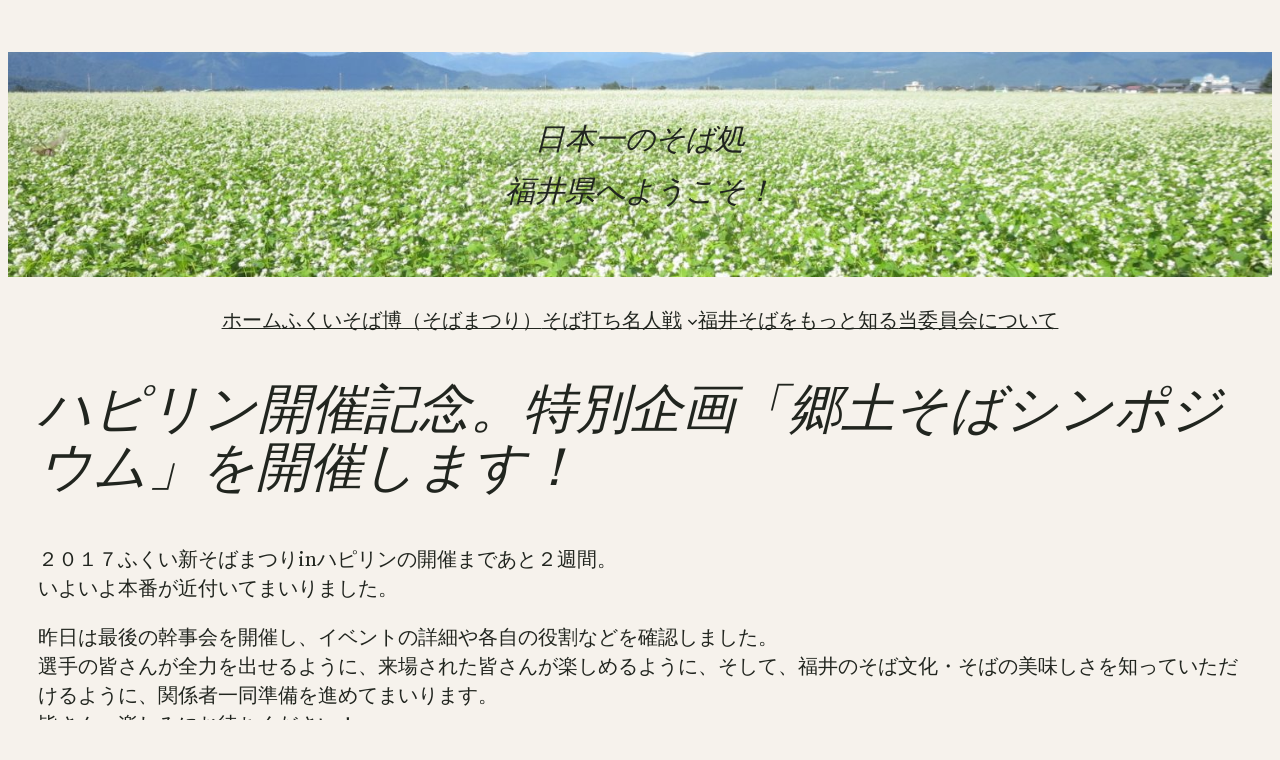

--- FILE ---
content_type: text/html; charset=UTF-8
request_url: https://fukui-sobamatsuri.com/?p=1464
body_size: 80396
content:
<!DOCTYPE html>
<html dir="ltr" lang="ja" prefix="og: https://ogp.me/ns#">
<head>
	<meta charset="UTF-8" />
	<meta name="viewport" content="width=device-width, initial-scale=1" />
	<style>img:is([sizes="auto" i], [sizes^="auto," i]) { contain-intrinsic-size: 3000px 1500px }</style>
	
		<!-- All in One SEO 4.8.7 - aioseo.com -->
		<title>特別企画「郷土そばシンポジウム」を開催します | 日本一のそば処福井県へようこそ！</title>
	<meta name="description" content="今年初めて名人大会が福井駅前・ハピリンで開催されることを記念して、特別企画「郷土そばシンポジウム」を開催します。そばの専門家がときにマジメに、ときに楽しくそばの美味しさについて考えます。是非ご参加ください。" />
	<meta name="robots" content="max-image-preview:large" />
	<meta name="author" content="福井そばルネッサンス"/>
	<link rel="canonical" href="https://fukui-sobamatsuri.com/?p=1464" />
	<meta name="generator" content="All in One SEO (AIOSEO) 4.8.7" />
		<meta property="og:locale" content="ja_JP" />
		<meta property="og:site_name" content="日本一のそば処福井県へようこそ！ | 福井そばルネッサンス推進実行委員会" />
		<meta property="og:type" content="article" />
		<meta property="og:title" content="特別企画「郷土そばシンポジウム」を開催します | 日本一のそば処福井県へようこそ！" />
		<meta property="og:description" content="今年初めて名人大会が福井駅前・ハピリンで開催されることを記念して、特別企画「郷土そばシンポジウム」を開催します。そばの専門家がときにマジメに、ときに楽しくそばの美味しさについて考えます。是非ご参加ください。" />
		<meta property="og:url" content="https://fukui-sobamatsuri.com/?p=1464" />
		<meta property="article:published_time" content="2017-10-20T13:04:04+00:00" />
		<meta property="article:modified_time" content="2017-11-05T12:58:13+00:00" />
		<meta name="twitter:card" content="summary" />
		<meta name="twitter:title" content="特別企画「郷土そばシンポジウム」を開催します | 日本一のそば処福井県へようこそ！" />
		<meta name="twitter:description" content="今年初めて名人大会が福井駅前・ハピリンで開催されることを記念して、特別企画「郷土そばシンポジウム」を開催します。そばの専門家がときにマジメに、ときに楽しくそばの美味しさについて考えます。是非ご参加ください。" />
		<script type="application/ld+json" class="aioseo-schema">
			{"@context":"https:\/\/schema.org","@graph":[{"@type":"Article","@id":"https:\/\/fukui-sobamatsuri.com\/?p=1464#article","name":"\u7279\u5225\u4f01\u753b\u300c\u90f7\u571f\u305d\u3070\u30b7\u30f3\u30dd\u30b8\u30a6\u30e0\u300d\u3092\u958b\u50ac\u3057\u307e\u3059 | \u65e5\u672c\u4e00\u306e\u305d\u3070\u51e6\u798f\u4e95\u770c\u3078\u3088\u3046\u3053\u305d\uff01","headline":"\u30cf\u30d4\u30ea\u30f3\u958b\u50ac\u8a18\u5ff5\u3002\u7279\u5225\u4f01\u753b\u300c\u90f7\u571f\u305d\u3070\u30b7\u30f3\u30dd\u30b8\u30a6\u30e0\u300d\u3092\u958b\u50ac\u3057\u307e\u3059\uff01","author":{"@id":"https:\/\/fukui-sobamatsuri.com\/?author=2#author"},"publisher":{"@id":"https:\/\/fukui-sobamatsuri.com\/#organization"},"image":{"@type":"ImageObject","url":"https:\/\/fukui-sobamatsuri.com\/wp-content\/uploads\/2017\/10\/sympo.jpg","@id":"https:\/\/fukui-sobamatsuri.com\/?p=1464\/#articleImage","width":1090,"height":1540},"datePublished":"2017-10-20T22:04:04+09:00","dateModified":"2017-11-05T21:58:13+09:00","inLanguage":"ja","mainEntityOfPage":{"@id":"https:\/\/fukui-sobamatsuri.com\/?p=1464#webpage"},"isPartOf":{"@id":"https:\/\/fukui-sobamatsuri.com\/?p=1464#webpage"},"articleSection":"\u305d\u3070\u6253\u3061\u540d\u4eba\u6226, \u3075\u304f\u3044\u305d\u3070\u796d\u308a, \u30b7\u30f3\u30dd\u30b8\u30a6\u30e0, \u305d\u3070, \u305d\u3070\u6253\u3061, \u30d6\u30e9\u30f3\u30c9, \u540d\u4eba\u5927\u4f1a, \u5728\u6765\u7a2e, \u798f\u4e95\u305d\u3070, \u798f\u4e95\u305d\u3070\u307e\u3064\u308a, \u798f\u4e95\u770c, \u7d20\u4eba\u305d\u3070\u6253\u3061\u540d\u4eba\u5927\u4f1a, \u8d8a\u524d\u304a\u308d\u3057\u305d\u3070, \u90f7\u571f\u305d\u3070"},{"@type":"BreadcrumbList","@id":"https:\/\/fukui-sobamatsuri.com\/?p=1464#breadcrumblist","itemListElement":[{"@type":"ListItem","@id":"https:\/\/fukui-sobamatsuri.com#listItem","position":1,"name":"Home","item":"https:\/\/fukui-sobamatsuri.com","nextItem":{"@type":"ListItem","@id":"https:\/\/fukui-sobamatsuri.com\/?cat=1#listItem","name":"\u305d\u3070\u6253\u3061\u540d\u4eba\u6226"}},{"@type":"ListItem","@id":"https:\/\/fukui-sobamatsuri.com\/?cat=1#listItem","position":2,"name":"\u305d\u3070\u6253\u3061\u540d\u4eba\u6226","item":"https:\/\/fukui-sobamatsuri.com\/?cat=1","nextItem":{"@type":"ListItem","@id":"https:\/\/fukui-sobamatsuri.com\/?p=1464#listItem","name":"\u30cf\u30d4\u30ea\u30f3\u958b\u50ac\u8a18\u5ff5\u3002\u7279\u5225\u4f01\u753b\u300c\u90f7\u571f\u305d\u3070\u30b7\u30f3\u30dd\u30b8\u30a6\u30e0\u300d\u3092\u958b\u50ac\u3057\u307e\u3059\uff01"},"previousItem":{"@type":"ListItem","@id":"https:\/\/fukui-sobamatsuri.com#listItem","name":"Home"}},{"@type":"ListItem","@id":"https:\/\/fukui-sobamatsuri.com\/?p=1464#listItem","position":3,"name":"\u30cf\u30d4\u30ea\u30f3\u958b\u50ac\u8a18\u5ff5\u3002\u7279\u5225\u4f01\u753b\u300c\u90f7\u571f\u305d\u3070\u30b7\u30f3\u30dd\u30b8\u30a6\u30e0\u300d\u3092\u958b\u50ac\u3057\u307e\u3059\uff01","previousItem":{"@type":"ListItem","@id":"https:\/\/fukui-sobamatsuri.com\/?cat=1#listItem","name":"\u305d\u3070\u6253\u3061\u540d\u4eba\u6226"}}]},{"@type":"Organization","@id":"https:\/\/fukui-sobamatsuri.com\/#organization","name":"\u798f\u4e95\u305d\u3070\u30eb\u30cd\u30c3\u30b5\u30f3\u30b9\u63a8\u9032\u5b9f\u884c\u59d4\u54e1\u4f1a","description":"\u798f\u4e95\u305d\u3070\u30eb\u30cd\u30c3\u30b5\u30f3\u30b9\u63a8\u9032\u5b9f\u884c\u59d4\u54e1\u4f1a","url":"https:\/\/fukui-sobamatsuri.com\/"},{"@type":"Person","@id":"https:\/\/fukui-sobamatsuri.com\/?author=2#author","url":"https:\/\/fukui-sobamatsuri.com\/?author=2","name":"\u798f\u4e95\u305d\u3070\u30eb\u30cd\u30c3\u30b5\u30f3\u30b9"},{"@type":"WebPage","@id":"https:\/\/fukui-sobamatsuri.com\/?p=1464#webpage","url":"https:\/\/fukui-sobamatsuri.com\/?p=1464","name":"\u7279\u5225\u4f01\u753b\u300c\u90f7\u571f\u305d\u3070\u30b7\u30f3\u30dd\u30b8\u30a6\u30e0\u300d\u3092\u958b\u50ac\u3057\u307e\u3059 | \u65e5\u672c\u4e00\u306e\u305d\u3070\u51e6\u798f\u4e95\u770c\u3078\u3088\u3046\u3053\u305d\uff01","description":"\u4eca\u5e74\u521d\u3081\u3066\u540d\u4eba\u5927\u4f1a\u304c\u798f\u4e95\u99c5\u524d\u30fb\u30cf\u30d4\u30ea\u30f3\u3067\u958b\u50ac\u3055\u308c\u308b\u3053\u3068\u3092\u8a18\u5ff5\u3057\u3066\u3001\u7279\u5225\u4f01\u753b\u300c\u90f7\u571f\u305d\u3070\u30b7\u30f3\u30dd\u30b8\u30a6\u30e0\u300d\u3092\u958b\u50ac\u3057\u307e\u3059\u3002\u305d\u3070\u306e\u5c02\u9580\u5bb6\u304c\u3068\u304d\u306b\u30de\u30b8\u30e1\u306b\u3001\u3068\u304d\u306b\u697d\u3057\u304f\u305d\u3070\u306e\u7f8e\u5473\u3057\u3055\u306b\u3064\u3044\u3066\u8003\u3048\u307e\u3059\u3002\u662f\u975e\u3054\u53c2\u52a0\u304f\u3060\u3055\u3044\u3002","inLanguage":"ja","isPartOf":{"@id":"https:\/\/fukui-sobamatsuri.com\/#website"},"breadcrumb":{"@id":"https:\/\/fukui-sobamatsuri.com\/?p=1464#breadcrumblist"},"author":{"@id":"https:\/\/fukui-sobamatsuri.com\/?author=2#author"},"creator":{"@id":"https:\/\/fukui-sobamatsuri.com\/?author=2#author"},"datePublished":"2017-10-20T22:04:04+09:00","dateModified":"2017-11-05T21:58:13+09:00"},{"@type":"WebSite","@id":"https:\/\/fukui-sobamatsuri.com\/#website","url":"https:\/\/fukui-sobamatsuri.com\/","name":"\u798f\u4e95\u305d\u3070\u796d\uff08\u5168\u65e5\u672c\u7d20\u4eba\u305d\u3070\u6253\u3061\u540d\u4eba\u5927\u4f1a\uff09","description":"\u798f\u4e95\u305d\u3070\u30eb\u30cd\u30c3\u30b5\u30f3\u30b9\u63a8\u9032\u5b9f\u884c\u59d4\u54e1\u4f1a","inLanguage":"ja","publisher":{"@id":"https:\/\/fukui-sobamatsuri.com\/#organization"}}]}
		</script>
		<!-- All in One SEO -->


<link rel="alternate" type="application/rss+xml" title="日本一のそば処福井県へようこそ！ &raquo; フィード" href="https://fukui-sobamatsuri.com/?feed=rss2" />
<link rel="alternate" type="application/rss+xml" title="日本一のそば処福井県へようこそ！ &raquo; コメントフィード" href="https://fukui-sobamatsuri.com/?feed=comments-rss2" />
<script>
window._wpemojiSettings = {"baseUrl":"https:\/\/s.w.org\/images\/core\/emoji\/16.0.1\/72x72\/","ext":".png","svgUrl":"https:\/\/s.w.org\/images\/core\/emoji\/16.0.1\/svg\/","svgExt":".svg","source":{"concatemoji":"https:\/\/fukui-sobamatsuri.com\/wp-includes\/js\/wp-emoji-release.min.js?ver=6.8.3"}};
/*! This file is auto-generated */
!function(s,n){var o,i,e;function c(e){try{var t={supportTests:e,timestamp:(new Date).valueOf()};sessionStorage.setItem(o,JSON.stringify(t))}catch(e){}}function p(e,t,n){e.clearRect(0,0,e.canvas.width,e.canvas.height),e.fillText(t,0,0);var t=new Uint32Array(e.getImageData(0,0,e.canvas.width,e.canvas.height).data),a=(e.clearRect(0,0,e.canvas.width,e.canvas.height),e.fillText(n,0,0),new Uint32Array(e.getImageData(0,0,e.canvas.width,e.canvas.height).data));return t.every(function(e,t){return e===a[t]})}function u(e,t){e.clearRect(0,0,e.canvas.width,e.canvas.height),e.fillText(t,0,0);for(var n=e.getImageData(16,16,1,1),a=0;a<n.data.length;a++)if(0!==n.data[a])return!1;return!0}function f(e,t,n,a){switch(t){case"flag":return n(e,"\ud83c\udff3\ufe0f\u200d\u26a7\ufe0f","\ud83c\udff3\ufe0f\u200b\u26a7\ufe0f")?!1:!n(e,"\ud83c\udde8\ud83c\uddf6","\ud83c\udde8\u200b\ud83c\uddf6")&&!n(e,"\ud83c\udff4\udb40\udc67\udb40\udc62\udb40\udc65\udb40\udc6e\udb40\udc67\udb40\udc7f","\ud83c\udff4\u200b\udb40\udc67\u200b\udb40\udc62\u200b\udb40\udc65\u200b\udb40\udc6e\u200b\udb40\udc67\u200b\udb40\udc7f");case"emoji":return!a(e,"\ud83e\udedf")}return!1}function g(e,t,n,a){var r="undefined"!=typeof WorkerGlobalScope&&self instanceof WorkerGlobalScope?new OffscreenCanvas(300,150):s.createElement("canvas"),o=r.getContext("2d",{willReadFrequently:!0}),i=(o.textBaseline="top",o.font="600 32px Arial",{});return e.forEach(function(e){i[e]=t(o,e,n,a)}),i}function t(e){var t=s.createElement("script");t.src=e,t.defer=!0,s.head.appendChild(t)}"undefined"!=typeof Promise&&(o="wpEmojiSettingsSupports",i=["flag","emoji"],n.supports={everything:!0,everythingExceptFlag:!0},e=new Promise(function(e){s.addEventListener("DOMContentLoaded",e,{once:!0})}),new Promise(function(t){var n=function(){try{var e=JSON.parse(sessionStorage.getItem(o));if("object"==typeof e&&"number"==typeof e.timestamp&&(new Date).valueOf()<e.timestamp+604800&&"object"==typeof e.supportTests)return e.supportTests}catch(e){}return null}();if(!n){if("undefined"!=typeof Worker&&"undefined"!=typeof OffscreenCanvas&&"undefined"!=typeof URL&&URL.createObjectURL&&"undefined"!=typeof Blob)try{var e="postMessage("+g.toString()+"("+[JSON.stringify(i),f.toString(),p.toString(),u.toString()].join(",")+"));",a=new Blob([e],{type:"text/javascript"}),r=new Worker(URL.createObjectURL(a),{name:"wpTestEmojiSupports"});return void(r.onmessage=function(e){c(n=e.data),r.terminate(),t(n)})}catch(e){}c(n=g(i,f,p,u))}t(n)}).then(function(e){for(var t in e)n.supports[t]=e[t],n.supports.everything=n.supports.everything&&n.supports[t],"flag"!==t&&(n.supports.everythingExceptFlag=n.supports.everythingExceptFlag&&n.supports[t]);n.supports.everythingExceptFlag=n.supports.everythingExceptFlag&&!n.supports.flag,n.DOMReady=!1,n.readyCallback=function(){n.DOMReady=!0}}).then(function(){return e}).then(function(){var e;n.supports.everything||(n.readyCallback(),(e=n.source||{}).concatemoji?t(e.concatemoji):e.wpemoji&&e.twemoji&&(t(e.twemoji),t(e.wpemoji)))}))}((window,document),window._wpemojiSettings);
</script>
<style id='wp-block-heading-inline-css'>
h1.has-background,h2.has-background,h3.has-background,h4.has-background,h5.has-background,h6.has-background{padding:1.25em 2.375em}h1.has-text-align-left[style*=writing-mode]:where([style*=vertical-lr]),h1.has-text-align-right[style*=writing-mode]:where([style*=vertical-rl]),h2.has-text-align-left[style*=writing-mode]:where([style*=vertical-lr]),h2.has-text-align-right[style*=writing-mode]:where([style*=vertical-rl]),h3.has-text-align-left[style*=writing-mode]:where([style*=vertical-lr]),h3.has-text-align-right[style*=writing-mode]:where([style*=vertical-rl]),h4.has-text-align-left[style*=writing-mode]:where([style*=vertical-lr]),h4.has-text-align-right[style*=writing-mode]:where([style*=vertical-rl]),h5.has-text-align-left[style*=writing-mode]:where([style*=vertical-lr]),h5.has-text-align-right[style*=writing-mode]:where([style*=vertical-rl]),h6.has-text-align-left[style*=writing-mode]:where([style*=vertical-lr]),h6.has-text-align-right[style*=writing-mode]:where([style*=vertical-rl]){rotate:180deg}
</style>
<link rel='stylesheet' id='wp-block-cover-css' href='https://fukui-sobamatsuri.com/wp-includes/blocks/cover/style.min.css?ver=6.8.3' media='all' />
<style id='wp-block-spacer-inline-css'>
.wp-block-spacer{clear:both}
</style>
<style id='wp-block-navigation-link-inline-css'>
.wp-block-navigation .wp-block-navigation-item__label{overflow-wrap:break-word}.wp-block-navigation .wp-block-navigation-item__description{display:none}.link-ui-tools{border-top:1px solid #f0f0f0;padding:8px}.link-ui-block-inserter{padding-top:8px}.link-ui-block-inserter__back{margin-left:8px;text-transform:uppercase}
</style>
<link rel='stylesheet' id='wp-block-navigation-css' href='https://fukui-sobamatsuri.com/wp-includes/blocks/navigation/style.min.css?ver=6.8.3' media='all' />
<style id='wp-block-post-featured-image-inline-css'>
.wp-block-post-featured-image{margin-left:0;margin-right:0}.wp-block-post-featured-image a{display:block;height:100%}.wp-block-post-featured-image :where(img){box-sizing:border-box;height:auto;max-width:100%;vertical-align:bottom;width:100%}.wp-block-post-featured-image.alignfull img,.wp-block-post-featured-image.alignwide img{width:100%}.wp-block-post-featured-image .wp-block-post-featured-image__overlay.has-background-dim{background-color:#000;inset:0;position:absolute}.wp-block-post-featured-image{position:relative}.wp-block-post-featured-image .wp-block-post-featured-image__overlay.has-background-gradient{background-color:initial}.wp-block-post-featured-image .wp-block-post-featured-image__overlay.has-background-dim-0{opacity:0}.wp-block-post-featured-image .wp-block-post-featured-image__overlay.has-background-dim-10{opacity:.1}.wp-block-post-featured-image .wp-block-post-featured-image__overlay.has-background-dim-20{opacity:.2}.wp-block-post-featured-image .wp-block-post-featured-image__overlay.has-background-dim-30{opacity:.3}.wp-block-post-featured-image .wp-block-post-featured-image__overlay.has-background-dim-40{opacity:.4}.wp-block-post-featured-image .wp-block-post-featured-image__overlay.has-background-dim-50{opacity:.5}.wp-block-post-featured-image .wp-block-post-featured-image__overlay.has-background-dim-60{opacity:.6}.wp-block-post-featured-image .wp-block-post-featured-image__overlay.has-background-dim-70{opacity:.7}.wp-block-post-featured-image .wp-block-post-featured-image__overlay.has-background-dim-80{opacity:.8}.wp-block-post-featured-image .wp-block-post-featured-image__overlay.has-background-dim-90{opacity:.9}.wp-block-post-featured-image .wp-block-post-featured-image__overlay.has-background-dim-100{opacity:1}.wp-block-post-featured-image:where(.alignleft,.alignright){width:100%}
</style>
<style id='wp-block-post-title-inline-css'>
.wp-block-post-title{box-sizing:border-box;word-break:break-word}.wp-block-post-title :where(a){display:inline-block;font-family:inherit;font-size:inherit;font-style:inherit;font-weight:inherit;letter-spacing:inherit;line-height:inherit;text-decoration:inherit}
</style>
<style id='wp-block-group-inline-css'>
.wp-block-group{box-sizing:border-box}:where(.wp-block-group.wp-block-group-is-layout-constrained){position:relative}
</style>
<style id='wp-block-post-content-inline-css'>
.wp-block-post-content{display:flow-root}
</style>
<style id='wp-block-separator-inline-css'>
@charset "UTF-8";.wp-block-separator{border:none;border-top:2px solid}:root :where(.wp-block-separator.is-style-dots){height:auto;line-height:1;text-align:center}:root :where(.wp-block-separator.is-style-dots):before{color:currentColor;content:"···";font-family:serif;font-size:1.5em;letter-spacing:2em;padding-left:2em}.wp-block-separator.is-style-dots{background:none!important;border:none!important}
</style>
<style id='wp-block-paragraph-inline-css'>
.is-small-text{font-size:.875em}.is-regular-text{font-size:1em}.is-large-text{font-size:2.25em}.is-larger-text{font-size:3em}.has-drop-cap:not(:focus):first-letter{float:left;font-size:8.4em;font-style:normal;font-weight:100;line-height:.68;margin:.05em .1em 0 0;text-transform:uppercase}body.rtl .has-drop-cap:not(:focus):first-letter{float:none;margin-left:.1em}p.has-drop-cap.has-background{overflow:hidden}:root :where(p.has-background){padding:1.25em 2.375em}:where(p.has-text-color:not(.has-link-color)) a{color:inherit}p.has-text-align-left[style*="writing-mode:vertical-lr"],p.has-text-align-right[style*="writing-mode:vertical-rl"]{rotate:180deg}
</style>
<style id='wp-block-post-date-inline-css'>
.wp-block-post-date{box-sizing:border-box}
</style>
<style id='wp-block-post-terms-inline-css'>
.wp-block-post-terms{box-sizing:border-box}.wp-block-post-terms .wp-block-post-terms__separator{white-space:pre-wrap}
</style>
<style id='wp-block-post-author-inline-css'>
.wp-block-post-author{box-sizing:border-box;display:flex;flex-wrap:wrap}.wp-block-post-author__byline{font-size:.5em;margin-bottom:0;margin-top:0;width:100%}.wp-block-post-author__avatar{margin-right:1em}.wp-block-post-author__bio{font-size:.7em;margin-bottom:.7em}.wp-block-post-author__content{flex-basis:0;flex-grow:1}.wp-block-post-author__name{margin:0}
</style>
<style id='wp-block-columns-inline-css'>
.wp-block-columns{align-items:normal!important;box-sizing:border-box;display:flex;flex-wrap:wrap!important}@media (min-width:782px){.wp-block-columns{flex-wrap:nowrap!important}}.wp-block-columns.are-vertically-aligned-top{align-items:flex-start}.wp-block-columns.are-vertically-aligned-center{align-items:center}.wp-block-columns.are-vertically-aligned-bottom{align-items:flex-end}@media (max-width:781px){.wp-block-columns:not(.is-not-stacked-on-mobile)>.wp-block-column{flex-basis:100%!important}}@media (min-width:782px){.wp-block-columns:not(.is-not-stacked-on-mobile)>.wp-block-column{flex-basis:0;flex-grow:1}.wp-block-columns:not(.is-not-stacked-on-mobile)>.wp-block-column[style*=flex-basis]{flex-grow:0}}.wp-block-columns.is-not-stacked-on-mobile{flex-wrap:nowrap!important}.wp-block-columns.is-not-stacked-on-mobile>.wp-block-column{flex-basis:0;flex-grow:1}.wp-block-columns.is-not-stacked-on-mobile>.wp-block-column[style*=flex-basis]{flex-grow:0}:where(.wp-block-columns){margin-bottom:1.75em}:where(.wp-block-columns.has-background){padding:1.25em 2.375em}.wp-block-column{flex-grow:1;min-width:0;overflow-wrap:break-word;word-break:break-word}.wp-block-column.is-vertically-aligned-top{align-self:flex-start}.wp-block-column.is-vertically-aligned-center{align-self:center}.wp-block-column.is-vertically-aligned-bottom{align-self:flex-end}.wp-block-column.is-vertically-aligned-stretch{align-self:stretch}.wp-block-column.is-vertically-aligned-bottom,.wp-block-column.is-vertically-aligned-center,.wp-block-column.is-vertically-aligned-top{width:100%}
</style>
<style id='wp-block-comments-inline-css'>
.wp-block-post-comments{box-sizing:border-box}.wp-block-post-comments .alignleft{float:left}.wp-block-post-comments .alignright{float:right}.wp-block-post-comments .navigation:after{clear:both;content:"";display:table}.wp-block-post-comments .commentlist{clear:both;list-style:none;margin:0;padding:0}.wp-block-post-comments .commentlist .comment{min-height:2.25em;padding-left:3.25em}.wp-block-post-comments .commentlist .comment p{font-size:1em;line-height:1.8;margin:1em 0}.wp-block-post-comments .commentlist .children{list-style:none;margin:0;padding:0}.wp-block-post-comments .comment-author{line-height:1.5}.wp-block-post-comments .comment-author .avatar{border-radius:1.5em;display:block;float:left;height:2.5em;margin-right:.75em;margin-top:.5em;width:2.5em}.wp-block-post-comments .comment-author cite{font-style:normal}.wp-block-post-comments .comment-meta{font-size:.875em;line-height:1.5}.wp-block-post-comments .comment-meta b{font-weight:400}.wp-block-post-comments .comment-meta .comment-awaiting-moderation{display:block;margin-bottom:1em;margin-top:1em}.wp-block-post-comments .comment-body .commentmetadata{font-size:.875em}.wp-block-post-comments .comment-form-author label,.wp-block-post-comments .comment-form-comment label,.wp-block-post-comments .comment-form-email label,.wp-block-post-comments .comment-form-url label{display:block;margin-bottom:.25em}.wp-block-post-comments .comment-form input:not([type=submit]):not([type=checkbox]),.wp-block-post-comments .comment-form textarea{box-sizing:border-box;display:block;width:100%}.wp-block-post-comments .comment-form-cookies-consent{display:flex;gap:.25em}.wp-block-post-comments .comment-form-cookies-consent #wp-comment-cookies-consent{margin-top:.35em}.wp-block-post-comments .comment-reply-title{margin-bottom:0}.wp-block-post-comments .comment-reply-title :where(small){font-size:var(--wp--preset--font-size--medium,smaller);margin-left:.5em}.wp-block-post-comments .reply{font-size:.875em;margin-bottom:1.4em}.wp-block-post-comments input:not([type=submit]),.wp-block-post-comments textarea{border:1px solid #949494;font-family:inherit;font-size:1em}.wp-block-post-comments input:not([type=submit]):not([type=checkbox]),.wp-block-post-comments textarea{padding:calc(.667em + 2px)}:where(.wp-block-post-comments input[type=submit]){border:none}.wp-block-comments{box-sizing:border-box}
</style>
<style id='wp-block-list-inline-css'>
ol,ul{box-sizing:border-box}:root :where(.wp-block-list.has-background){padding:1.25em 2.375em}
</style>
<style id='wp-block-site-title-inline-css'>
.wp-block-site-title{box-sizing:border-box}.wp-block-site-title :where(a){color:inherit;font-family:inherit;font-size:inherit;font-style:inherit;font-weight:inherit;letter-spacing:inherit;line-height:inherit;text-decoration:inherit}
</style>
<style id='wp-emoji-styles-inline-css'>

	img.wp-smiley, img.emoji {
		display: inline !important;
		border: none !important;
		box-shadow: none !important;
		height: 1em !important;
		width: 1em !important;
		margin: 0 0.07em !important;
		vertical-align: -0.1em !important;
		background: none !important;
		padding: 0 !important;
	}
</style>
<style id='wp-block-library-inline-css'>
:root{--wp-admin-theme-color:#007cba;--wp-admin-theme-color--rgb:0,124,186;--wp-admin-theme-color-darker-10:#006ba1;--wp-admin-theme-color-darker-10--rgb:0,107,161;--wp-admin-theme-color-darker-20:#005a87;--wp-admin-theme-color-darker-20--rgb:0,90,135;--wp-admin-border-width-focus:2px;--wp-block-synced-color:#7a00df;--wp-block-synced-color--rgb:122,0,223;--wp-bound-block-color:var(--wp-block-synced-color)}@media (min-resolution:192dpi){:root{--wp-admin-border-width-focus:1.5px}}.wp-element-button{cursor:pointer}:root{--wp--preset--font-size--normal:16px;--wp--preset--font-size--huge:42px}:root .has-very-light-gray-background-color{background-color:#eee}:root .has-very-dark-gray-background-color{background-color:#313131}:root .has-very-light-gray-color{color:#eee}:root .has-very-dark-gray-color{color:#313131}:root .has-vivid-green-cyan-to-vivid-cyan-blue-gradient-background{background:linear-gradient(135deg,#00d084,#0693e3)}:root .has-purple-crush-gradient-background{background:linear-gradient(135deg,#34e2e4,#4721fb 50%,#ab1dfe)}:root .has-hazy-dawn-gradient-background{background:linear-gradient(135deg,#faaca8,#dad0ec)}:root .has-subdued-olive-gradient-background{background:linear-gradient(135deg,#fafae1,#67a671)}:root .has-atomic-cream-gradient-background{background:linear-gradient(135deg,#fdd79a,#004a59)}:root .has-nightshade-gradient-background{background:linear-gradient(135deg,#330968,#31cdcf)}:root .has-midnight-gradient-background{background:linear-gradient(135deg,#020381,#2874fc)}.has-regular-font-size{font-size:1em}.has-larger-font-size{font-size:2.625em}.has-normal-font-size{font-size:var(--wp--preset--font-size--normal)}.has-huge-font-size{font-size:var(--wp--preset--font-size--huge)}.has-text-align-center{text-align:center}.has-text-align-left{text-align:left}.has-text-align-right{text-align:right}#end-resizable-editor-section{display:none}.aligncenter{clear:both}.items-justified-left{justify-content:flex-start}.items-justified-center{justify-content:center}.items-justified-right{justify-content:flex-end}.items-justified-space-between{justify-content:space-between}.screen-reader-text{border:0;clip-path:inset(50%);height:1px;margin:-1px;overflow:hidden;padding:0;position:absolute;width:1px;word-wrap:normal!important}.screen-reader-text:focus{background-color:#ddd;clip-path:none;color:#444;display:block;font-size:1em;height:auto;left:5px;line-height:normal;padding:15px 23px 14px;text-decoration:none;top:5px;width:auto;z-index:100000}html :where(.has-border-color){border-style:solid}html :where([style*=border-top-color]){border-top-style:solid}html :where([style*=border-right-color]){border-right-style:solid}html :where([style*=border-bottom-color]){border-bottom-style:solid}html :where([style*=border-left-color]){border-left-style:solid}html :where([style*=border-width]){border-style:solid}html :where([style*=border-top-width]){border-top-style:solid}html :where([style*=border-right-width]){border-right-style:solid}html :where([style*=border-bottom-width]){border-bottom-style:solid}html :where([style*=border-left-width]){border-left-style:solid}html :where(img[class*=wp-image-]){height:auto;max-width:100%}:where(figure){margin:0 0 1em}html :where(.is-position-sticky){--wp-admin--admin-bar--position-offset:var(--wp-admin--admin-bar--height,0px)}@media screen and (max-width:600px){html :where(.is-position-sticky){--wp-admin--admin-bar--position-offset:0px}}
</style>
<style id='global-styles-inline-css'>
:root{--wp--preset--aspect-ratio--square: 1;--wp--preset--aspect-ratio--4-3: 4/3;--wp--preset--aspect-ratio--3-4: 3/4;--wp--preset--aspect-ratio--3-2: 3/2;--wp--preset--aspect-ratio--2-3: 2/3;--wp--preset--aspect-ratio--16-9: 16/9;--wp--preset--aspect-ratio--9-16: 9/16;--wp--preset--color--black: #000000;--wp--preset--color--cyan-bluish-gray: #abb8c3;--wp--preset--color--white: #ffffff;--wp--preset--color--pale-pink: #f78da7;--wp--preset--color--vivid-red: #cf2e2e;--wp--preset--color--luminous-vivid-orange: #ff6900;--wp--preset--color--luminous-vivid-amber: #fcb900;--wp--preset--color--light-green-cyan: #7bdcb5;--wp--preset--color--vivid-green-cyan: #00d084;--wp--preset--color--pale-cyan-blue: #8ed1fc;--wp--preset--color--vivid-cyan-blue: #0693e3;--wp--preset--color--vivid-purple: #9b51e0;--wp--preset--color--base: #F6F2EC;--wp--preset--color--contrast: #21251F;--wp--preset--color--primary: #5B4460;--wp--preset--color--secondary: #FCC263;--wp--preset--color--tertiary: #E7A1A9;--wp--preset--gradient--vivid-cyan-blue-to-vivid-purple: linear-gradient(135deg,rgba(6,147,227,1) 0%,rgb(155,81,224) 100%);--wp--preset--gradient--light-green-cyan-to-vivid-green-cyan: linear-gradient(135deg,rgb(122,220,180) 0%,rgb(0,208,130) 100%);--wp--preset--gradient--luminous-vivid-amber-to-luminous-vivid-orange: linear-gradient(135deg,rgba(252,185,0,1) 0%,rgba(255,105,0,1) 100%);--wp--preset--gradient--luminous-vivid-orange-to-vivid-red: linear-gradient(135deg,rgba(255,105,0,1) 0%,rgb(207,46,46) 100%);--wp--preset--gradient--very-light-gray-to-cyan-bluish-gray: linear-gradient(135deg,rgb(238,238,238) 0%,rgb(169,184,195) 100%);--wp--preset--gradient--cool-to-warm-spectrum: linear-gradient(135deg,rgb(74,234,220) 0%,rgb(151,120,209) 20%,rgb(207,42,186) 40%,rgb(238,44,130) 60%,rgb(251,105,98) 80%,rgb(254,248,76) 100%);--wp--preset--gradient--blush-light-purple: linear-gradient(135deg,rgb(255,206,236) 0%,rgb(152,150,240) 100%);--wp--preset--gradient--blush-bordeaux: linear-gradient(135deg,rgb(254,205,165) 0%,rgb(254,45,45) 50%,rgb(107,0,62) 100%);--wp--preset--gradient--luminous-dusk: linear-gradient(135deg,rgb(255,203,112) 0%,rgb(199,81,192) 50%,rgb(65,88,208) 100%);--wp--preset--gradient--pale-ocean: linear-gradient(135deg,rgb(255,245,203) 0%,rgb(182,227,212) 50%,rgb(51,167,181) 100%);--wp--preset--gradient--electric-grass: linear-gradient(135deg,rgb(202,248,128) 0%,rgb(113,206,126) 100%);--wp--preset--gradient--midnight: linear-gradient(135deg,rgb(2,3,129) 0%,rgb(40,116,252) 100%);--wp--preset--font-size--small: clamp(1rem, 0.924rem + 0.24vw, 1.125rem);--wp--preset--font-size--medium: clamp(1.25rem, 1.021rem + 0.73vw, 1.625rem);--wp--preset--font-size--large: clamp(1.375rem, 1.07rem + 0.98vw, 1.875rem);--wp--preset--font-size--x-large: clamp(1.75rem, 1.369rem + 1.22vw, 2.375rem);--wp--preset--font-size--tiny: clamp(0.875rem, 0.799rem + 0.24vw, 1rem);--wp--preset--font-size--normal: clamp(1.125rem, 1.049rem + 0.24vw, 1.25rem);--wp--preset--font-size--xx-large: clamp(2.125rem, 1.706rem + 1.34vw, 2.813rem);--wp--preset--font-size--huge: clamp(2.5rem, 1.966rem + 1.71vw, 3.375rem);--wp--preset--font-size--gigantic: clamp(3.375rem, 2.384rem + 3.17vw, 5rem);--wp--preset--font-family--dm-sans: "DM Sans", sans-serif;--wp--preset--font-family--ibm-plex-mono: 'IBM Plex Mono', monospace;--wp--preset--font-family--inter: "Inter", sans-serif;--wp--preset--font-family--system-font: -apple-system,BlinkMacSystemFont,"Segoe UI",Roboto,Oxygen-Sans,Ubuntu,Cantarell,"Helvetica Neue",sans-serif;--wp--preset--font-family--source-serif-pro: "Source Serif Pro", serif;--wp--preset--spacing--20: 0.44rem;--wp--preset--spacing--30: clamp(0.625rem, 0.434rem + 0.61vw, 0.938rem);--wp--preset--spacing--40: clamp(1.25rem, 0.869rem + 1.22vw, 1.875rem);--wp--preset--spacing--50: clamp(1.875rem, 1.303rem + 1.83vw, 2.813rem);--wp--preset--spacing--60: clamp(2.5rem, 1.738rem + 2.44vw, 3.75rem);--wp--preset--spacing--70: clamp(2.813rem, 1.098rem + 5.49vw, 5.625rem);--wp--preset--spacing--80: clamp(3.75rem, 1.463rem + 7.32vw, 7.5rem);--wp--preset--shadow--natural: 6px 6px 9px rgba(0, 0, 0, 0.2);--wp--preset--shadow--deep: 12px 12px 50px rgba(0, 0, 0, 0.4);--wp--preset--shadow--sharp: 6px 6px 0px rgba(0, 0, 0, 0.2);--wp--preset--shadow--outlined: 6px 6px 0px -3px rgba(255, 255, 255, 1), 6px 6px rgba(0, 0, 0, 1);--wp--preset--shadow--crisp: 6px 6px 0px rgba(0, 0, 0, 1);}:root { --wp--style--global--content-size: 650px;--wp--style--global--wide-size: 1200px; }:where(body) { margin: 0; }.wp-site-blocks { padding-top: var(--wp--style--root--padding-top); padding-bottom: var(--wp--style--root--padding-bottom); }.has-global-padding { padding-right: var(--wp--style--root--padding-right); padding-left: var(--wp--style--root--padding-left); }.has-global-padding > .alignfull { margin-right: calc(var(--wp--style--root--padding-right) * -1); margin-left: calc(var(--wp--style--root--padding-left) * -1); }.has-global-padding :where(:not(.alignfull.is-layout-flow) > .has-global-padding:not(.wp-block-block, .alignfull)) { padding-right: 0; padding-left: 0; }.has-global-padding :where(:not(.alignfull.is-layout-flow) > .has-global-padding:not(.wp-block-block, .alignfull)) > .alignfull { margin-left: 0; margin-right: 0; }.wp-site-blocks > .alignleft { float: left; margin-right: 2em; }.wp-site-blocks > .alignright { float: right; margin-left: 2em; }.wp-site-blocks > .aligncenter { justify-content: center; margin-left: auto; margin-right: auto; }:where(.wp-site-blocks) > * { margin-block-start: 2.5rem; margin-block-end: 0; }:where(.wp-site-blocks) > :first-child { margin-block-start: 0; }:where(.wp-site-blocks) > :last-child { margin-block-end: 0; }:root { --wp--style--block-gap: 2.5rem; }:root :where(.is-layout-flow) > :first-child{margin-block-start: 0;}:root :where(.is-layout-flow) > :last-child{margin-block-end: 0;}:root :where(.is-layout-flow) > *{margin-block-start: 2.5rem;margin-block-end: 0;}:root :where(.is-layout-constrained) > :first-child{margin-block-start: 0;}:root :where(.is-layout-constrained) > :last-child{margin-block-end: 0;}:root :where(.is-layout-constrained) > *{margin-block-start: 2.5rem;margin-block-end: 0;}:root :where(.is-layout-flex){gap: 2.5rem;}:root :where(.is-layout-grid){gap: 2.5rem;}.is-layout-flow > .alignleft{float: left;margin-inline-start: 0;margin-inline-end: 2em;}.is-layout-flow > .alignright{float: right;margin-inline-start: 2em;margin-inline-end: 0;}.is-layout-flow > .aligncenter{margin-left: auto !important;margin-right: auto !important;}.is-layout-constrained > .alignleft{float: left;margin-inline-start: 0;margin-inline-end: 2em;}.is-layout-constrained > .alignright{float: right;margin-inline-start: 2em;margin-inline-end: 0;}.is-layout-constrained > .aligncenter{margin-left: auto !important;margin-right: auto !important;}.is-layout-constrained > :where(:not(.alignleft):not(.alignright):not(.alignfull)){max-width: var(--wp--style--global--content-size);margin-left: auto !important;margin-right: auto !important;}.is-layout-constrained > .alignwide{max-width: var(--wp--style--global--wide-size);}body .is-layout-flex{display: flex;}.is-layout-flex{flex-wrap: wrap;align-items: center;}.is-layout-flex > :is(*, div){margin: 0;}body .is-layout-grid{display: grid;}.is-layout-grid > :is(*, div){margin: 0;}body{background-color: var(--wp--preset--color--base);color: var(--wp--preset--color--contrast);font-family: var(--wp--preset--font-family--source-serif-pro);font-size: var(--wp--preset--font-size--normal);line-height: 1.5;--wp--style--root--padding-top: var(--wp--preset--spacing--50);--wp--style--root--padding-right: var(--wp--preset--spacing--40);--wp--style--root--padding-bottom: var(--wp--preset--spacing--50);--wp--style--root--padding-left: var(--wp--preset--spacing--40);}a:where(:not(.wp-element-button)){color: var(--wp--preset--color--contrast);text-decoration: underline;}:root :where(a:where(:not(.wp-element-button)):hover){text-decoration: none;}:root :where(a:where(:not(.wp-element-button)):focus){text-decoration: underline dashed;}:root :where(a:where(:not(.wp-element-button)):active){color: var(--wp--preset--color--primary);text-decoration: none;}h1, h2, h3, h4, h5, h6{font-style: italic;font-weight: 400;line-height: 1.4;}h1{font-size: var(--wp--preset--font-size--huge);line-height: 1.1;}h2{font-size: var(--wp--preset--font-size--xx-large);line-height: 1.2;}h3{font-size: var(--wp--preset--font-size--x-large);line-height: 1.2;}h4{font-size: var(--wp--preset--font-size--large);font-weight: 600;}h5{font-size: var(--wp--preset--font-size--medium);font-style: normal;font-weight: 600;text-transform: none;}h6{font-size: var(--wp--preset--font-size--normal);font-style: normal;font-weight: 600;text-transform: uppercase;}:root :where(.wp-element-button, .wp-block-button__link){background-color: var(--wp--preset--color--secondary);border-radius: 50px;border-width: 0;color: var(--wp--preset--color--contrast);font-family: inherit;font-size: var(--wp--preset--font-size--normal);line-height: inherit;padding: calc(0.667em + 2px) calc(1.333em + 2px);text-decoration: none;}:root :where(.wp-element-button:visited, .wp-block-button__link:visited){color: var(--wp--preset--color--contrast);}:root :where(.wp-element-button:hover, .wp-block-button__link:hover){background-color: var(--wp--preset--color--tertiary);color: var(--wp--preset--color--contrast);}:root :where(.wp-element-button:focus, .wp-block-button__link:focus){background-color: var(--wp--preset--color--primary);color: var(--wp--preset--color--base);}:root :where(.wp-element-button:active, .wp-block-button__link:active){background-color: var(--wp--preset--color--primary);color: var(--wp--preset--color--base);}.has-black-color{color: var(--wp--preset--color--black) !important;}.has-cyan-bluish-gray-color{color: var(--wp--preset--color--cyan-bluish-gray) !important;}.has-white-color{color: var(--wp--preset--color--white) !important;}.has-pale-pink-color{color: var(--wp--preset--color--pale-pink) !important;}.has-vivid-red-color{color: var(--wp--preset--color--vivid-red) !important;}.has-luminous-vivid-orange-color{color: var(--wp--preset--color--luminous-vivid-orange) !important;}.has-luminous-vivid-amber-color{color: var(--wp--preset--color--luminous-vivid-amber) !important;}.has-light-green-cyan-color{color: var(--wp--preset--color--light-green-cyan) !important;}.has-vivid-green-cyan-color{color: var(--wp--preset--color--vivid-green-cyan) !important;}.has-pale-cyan-blue-color{color: var(--wp--preset--color--pale-cyan-blue) !important;}.has-vivid-cyan-blue-color{color: var(--wp--preset--color--vivid-cyan-blue) !important;}.has-vivid-purple-color{color: var(--wp--preset--color--vivid-purple) !important;}.has-base-color{color: var(--wp--preset--color--base) !important;}.has-contrast-color{color: var(--wp--preset--color--contrast) !important;}.has-primary-color{color: var(--wp--preset--color--primary) !important;}.has-secondary-color{color: var(--wp--preset--color--secondary) !important;}.has-tertiary-color{color: var(--wp--preset--color--tertiary) !important;}.has-black-background-color{background-color: var(--wp--preset--color--black) !important;}.has-cyan-bluish-gray-background-color{background-color: var(--wp--preset--color--cyan-bluish-gray) !important;}.has-white-background-color{background-color: var(--wp--preset--color--white) !important;}.has-pale-pink-background-color{background-color: var(--wp--preset--color--pale-pink) !important;}.has-vivid-red-background-color{background-color: var(--wp--preset--color--vivid-red) !important;}.has-luminous-vivid-orange-background-color{background-color: var(--wp--preset--color--luminous-vivid-orange) !important;}.has-luminous-vivid-amber-background-color{background-color: var(--wp--preset--color--luminous-vivid-amber) !important;}.has-light-green-cyan-background-color{background-color: var(--wp--preset--color--light-green-cyan) !important;}.has-vivid-green-cyan-background-color{background-color: var(--wp--preset--color--vivid-green-cyan) !important;}.has-pale-cyan-blue-background-color{background-color: var(--wp--preset--color--pale-cyan-blue) !important;}.has-vivid-cyan-blue-background-color{background-color: var(--wp--preset--color--vivid-cyan-blue) !important;}.has-vivid-purple-background-color{background-color: var(--wp--preset--color--vivid-purple) !important;}.has-base-background-color{background-color: var(--wp--preset--color--base) !important;}.has-contrast-background-color{background-color: var(--wp--preset--color--contrast) !important;}.has-primary-background-color{background-color: var(--wp--preset--color--primary) !important;}.has-secondary-background-color{background-color: var(--wp--preset--color--secondary) !important;}.has-tertiary-background-color{background-color: var(--wp--preset--color--tertiary) !important;}.has-black-border-color{border-color: var(--wp--preset--color--black) !important;}.has-cyan-bluish-gray-border-color{border-color: var(--wp--preset--color--cyan-bluish-gray) !important;}.has-white-border-color{border-color: var(--wp--preset--color--white) !important;}.has-pale-pink-border-color{border-color: var(--wp--preset--color--pale-pink) !important;}.has-vivid-red-border-color{border-color: var(--wp--preset--color--vivid-red) !important;}.has-luminous-vivid-orange-border-color{border-color: var(--wp--preset--color--luminous-vivid-orange) !important;}.has-luminous-vivid-amber-border-color{border-color: var(--wp--preset--color--luminous-vivid-amber) !important;}.has-light-green-cyan-border-color{border-color: var(--wp--preset--color--light-green-cyan) !important;}.has-vivid-green-cyan-border-color{border-color: var(--wp--preset--color--vivid-green-cyan) !important;}.has-pale-cyan-blue-border-color{border-color: var(--wp--preset--color--pale-cyan-blue) !important;}.has-vivid-cyan-blue-border-color{border-color: var(--wp--preset--color--vivid-cyan-blue) !important;}.has-vivid-purple-border-color{border-color: var(--wp--preset--color--vivid-purple) !important;}.has-base-border-color{border-color: var(--wp--preset--color--base) !important;}.has-contrast-border-color{border-color: var(--wp--preset--color--contrast) !important;}.has-primary-border-color{border-color: var(--wp--preset--color--primary) !important;}.has-secondary-border-color{border-color: var(--wp--preset--color--secondary) !important;}.has-tertiary-border-color{border-color: var(--wp--preset--color--tertiary) !important;}.has-vivid-cyan-blue-to-vivid-purple-gradient-background{background: var(--wp--preset--gradient--vivid-cyan-blue-to-vivid-purple) !important;}.has-light-green-cyan-to-vivid-green-cyan-gradient-background{background: var(--wp--preset--gradient--light-green-cyan-to-vivid-green-cyan) !important;}.has-luminous-vivid-amber-to-luminous-vivid-orange-gradient-background{background: var(--wp--preset--gradient--luminous-vivid-amber-to-luminous-vivid-orange) !important;}.has-luminous-vivid-orange-to-vivid-red-gradient-background{background: var(--wp--preset--gradient--luminous-vivid-orange-to-vivid-red) !important;}.has-very-light-gray-to-cyan-bluish-gray-gradient-background{background: var(--wp--preset--gradient--very-light-gray-to-cyan-bluish-gray) !important;}.has-cool-to-warm-spectrum-gradient-background{background: var(--wp--preset--gradient--cool-to-warm-spectrum) !important;}.has-blush-light-purple-gradient-background{background: var(--wp--preset--gradient--blush-light-purple) !important;}.has-blush-bordeaux-gradient-background{background: var(--wp--preset--gradient--blush-bordeaux) !important;}.has-luminous-dusk-gradient-background{background: var(--wp--preset--gradient--luminous-dusk) !important;}.has-pale-ocean-gradient-background{background: var(--wp--preset--gradient--pale-ocean) !important;}.has-electric-grass-gradient-background{background: var(--wp--preset--gradient--electric-grass) !important;}.has-midnight-gradient-background{background: var(--wp--preset--gradient--midnight) !important;}.has-small-font-size{font-size: var(--wp--preset--font-size--small) !important;}.has-medium-font-size{font-size: var(--wp--preset--font-size--medium) !important;}.has-large-font-size{font-size: var(--wp--preset--font-size--large) !important;}.has-x-large-font-size{font-size: var(--wp--preset--font-size--x-large) !important;}.has-tiny-font-size{font-size: var(--wp--preset--font-size--tiny) !important;}.has-normal-font-size{font-size: var(--wp--preset--font-size--normal) !important;}.has-xx-large-font-size{font-size: var(--wp--preset--font-size--xx-large) !important;}.has-huge-font-size{font-size: var(--wp--preset--font-size--huge) !important;}.has-gigantic-font-size{font-size: var(--wp--preset--font-size--gigantic) !important;}.has-dm-sans-font-family{font-family: var(--wp--preset--font-family--dm-sans) !important;}.has-ibm-plex-mono-font-family{font-family: var(--wp--preset--font-family--ibm-plex-mono) !important;}.has-inter-font-family{font-family: var(--wp--preset--font-family--inter) !important;}.has-system-font-font-family{font-family: var(--wp--preset--font-family--system-font) !important;}.has-source-serif-pro-font-family{font-family: var(--wp--preset--font-family--source-serif-pro) !important;}
:root :where(.wp-block-navigation){font-size: var(--wp--preset--font-size--small);}
:root :where(.wp-block-navigation a:where(:not(.wp-element-button))){text-decoration: none;}
:root :where(.wp-block-navigation a:where(:not(.wp-element-button)):hover){text-decoration: underline;}
:root :where(.wp-block-navigation a:where(:not(.wp-element-button)):focus){text-decoration: underline dashed;}
:root :where(.wp-block-navigation a:where(:not(.wp-element-button)):active){text-decoration: none;}
:root :where(.wp-block-post-author){font-size: var(--wp--preset--font-size--small);}
:root :where(.wp-block-post-content a:where(:not(.wp-element-button))){color: var(--wp--preset--color--primary);}
:root :where(.wp-block-post-date){font-size: var(--wp--preset--font-size--small);font-weight: 400;}
:root :where(.wp-block-post-date a:where(:not(.wp-element-button))){text-decoration: none;}
:root :where(.wp-block-post-date a:where(:not(.wp-element-button)):hover){text-decoration: underline;}
:root :where(.wp-block-post-terms){font-size: var(--wp--preset--font-size--small);}
:root :where(.wp-block-post-title){font-size: var(--wp--preset--font-size--large);font-weight: 600;margin-top: var(--wp--preset--spacing--50);margin-bottom: var(--wp--preset--spacing--50);}
:root :where(.wp-block-post-title a:where(:not(.wp-element-button))){color: var(--wp--preset--color--primary);text-decoration: none;}
:root :where(.wp-block-post-title a:where(:not(.wp-element-button)):hover){text-decoration: underline;}
:root :where(.wp-block-post-title a:where(:not(.wp-element-button)):focus){text-decoration: underline dashed;}
:root :where(.wp-block-post-title a:where(:not(.wp-element-button)):active){color: var(--wp--preset--color--secondary);text-decoration: none;}
:root :where(.wp-block-site-title){font-size: var(--wp--preset--font-size--normal);font-weight: normal;line-height: 1.4;text-transform: lowercase;}
:root :where(.wp-block-site-title a:where(:not(.wp-element-button))){text-decoration: none;}
:root :where(.wp-block-site-title a:where(:not(.wp-element-button)):hover){text-decoration: underline;}
:root :where(.wp-block-site-title a:where(:not(.wp-element-button)):focus){text-decoration: underline dashed;}
:root :where(.wp-block-site-title a:where(:not(.wp-element-button)):active){color: var(--wp--preset--color--secondary);text-decoration: none;}
:root :where(.wp-block-separator){}:root :where(.wp-block-separator:not(.is-style-wide):not(.is-style-dots):not(.alignwide):not(.alignfull)){width: 100px}
</style>
<style id='core-block-supports-inline-css'>
.wp-container-core-navigation-is-layout-64ede673{justify-content:center;}.wp-container-core-group-is-layout-f0ee7b9b{gap:0.5ch;}.wp-container-core-column-is-layout-47e5a185 > *{margin-block-start:0;margin-block-end:0;}.wp-container-core-column-is-layout-47e5a185 > * + *{margin-block-start:0px;margin-block-end:0;}.wp-container-core-group-is-layout-d3b4a4c4{gap:0.5ch;flex-direction:column;align-items:flex-start;}.wp-container-core-columns-is-layout-7495e5c1{flex-wrap:nowrap;gap:var(--wp--preset--spacing--30);}.wp-container-core-group-is-layout-a666d811 > .alignfull{margin-right:calc(var(--wp--preset--spacing--40) * -1);margin-left:calc(var(--wp--preset--spacing--40) * -1);}.wp-container-content-9cfa9a5a{flex-grow:1;}.wp-container-core-group-is-layout-f9a93ed8{flex-direction:column;align-items:center;justify-content:flex-start;}.wp-container-core-group-is-layout-ce155fab{flex-direction:column;align-items:center;}.wp-container-core-group-is-layout-73867b6b{flex-direction:column;align-items:center;justify-content:space-between;}
</style>
<style id='wp-block-template-skip-link-inline-css'>

		.skip-link.screen-reader-text {
			border: 0;
			clip-path: inset(50%);
			height: 1px;
			margin: -1px;
			overflow: hidden;
			padding: 0;
			position: absolute !important;
			width: 1px;
			word-wrap: normal !important;
		}

		.skip-link.screen-reader-text:focus {
			background-color: #eee;
			clip-path: none;
			color: #444;
			display: block;
			font-size: 1em;
			height: auto;
			left: 5px;
			line-height: normal;
			padding: 15px 23px 14px;
			text-decoration: none;
			top: 5px;
			width: auto;
			z-index: 100000;
		}
</style>
<link rel='stylesheet' id='contact-form-7-css' href='https://fukui-sobamatsuri.com/wp-content/plugins/contact-form-7/includes/css/styles.css?ver=6.1.2' media='all' />
<link rel="https://api.w.org/" href="https://fukui-sobamatsuri.com/index.php?rest_route=/" /><link rel="alternate" title="JSON" type="application/json" href="https://fukui-sobamatsuri.com/index.php?rest_route=/wp/v2/posts/1464" /><link rel="EditURI" type="application/rsd+xml" title="RSD" href="https://fukui-sobamatsuri.com/xmlrpc.php?rsd" />
<meta name="generator" content="WordPress 6.8.3" />
<link rel='shortlink' href='https://fukui-sobamatsuri.com/?p=1464' />
<link rel="alternate" title="oEmbed (JSON)" type="application/json+oembed" href="https://fukui-sobamatsuri.com/index.php?rest_route=%2Foembed%2F1.0%2Fembed&#038;url=https%3A%2F%2Ffukui-sobamatsuri.com%2F%3Fp%3D1464" />
<link rel="alternate" title="oEmbed (XML)" type="text/xml+oembed" href="https://fukui-sobamatsuri.com/index.php?rest_route=%2Foembed%2F1.0%2Fembed&#038;url=https%3A%2F%2Ffukui-sobamatsuri.com%2F%3Fp%3D1464&#038;format=xml" />
<style data-context="foundation-flickity-css">/*! Flickity v2.0.2
http://flickity.metafizzy.co
---------------------------------------------- */.flickity-enabled{position:relative}.flickity-enabled:focus{outline:0}.flickity-viewport{overflow:hidden;position:relative;height:100%}.flickity-slider{position:absolute;width:100%;height:100%}.flickity-enabled.is-draggable{-webkit-tap-highlight-color:transparent;tap-highlight-color:transparent;-webkit-user-select:none;-moz-user-select:none;-ms-user-select:none;user-select:none}.flickity-enabled.is-draggable .flickity-viewport{cursor:move;cursor:-webkit-grab;cursor:grab}.flickity-enabled.is-draggable .flickity-viewport.is-pointer-down{cursor:-webkit-grabbing;cursor:grabbing}.flickity-prev-next-button{position:absolute;top:50%;width:44px;height:44px;border:none;border-radius:50%;background:#fff;background:hsla(0,0%,100%,.75);cursor:pointer;-webkit-transform:translateY(-50%);transform:translateY(-50%)}.flickity-prev-next-button:hover{background:#fff}.flickity-prev-next-button:focus{outline:0;box-shadow:0 0 0 5px #09f}.flickity-prev-next-button:active{opacity:.6}.flickity-prev-next-button.previous{left:10px}.flickity-prev-next-button.next{right:10px}.flickity-rtl .flickity-prev-next-button.previous{left:auto;right:10px}.flickity-rtl .flickity-prev-next-button.next{right:auto;left:10px}.flickity-prev-next-button:disabled{opacity:.3;cursor:auto}.flickity-prev-next-button svg{position:absolute;left:20%;top:20%;width:60%;height:60%}.flickity-prev-next-button .arrow{fill:#333}.flickity-page-dots{position:absolute;width:100%;bottom:-25px;padding:0;margin:0;list-style:none;text-align:center;line-height:1}.flickity-rtl .flickity-page-dots{direction:rtl}.flickity-page-dots .dot{display:inline-block;width:10px;height:10px;margin:0 8px;background:#333;border-radius:50%;opacity:.25;cursor:pointer}.flickity-page-dots .dot.is-selected{opacity:1}</style><style data-context="foundation-slideout-css">.slideout-menu{position:fixed;left:0;top:0;bottom:0;right:auto;z-index:0;width:256px;overflow-y:auto;-webkit-overflow-scrolling:touch;display:none}.slideout-menu.pushit-right{left:auto;right:0}.slideout-panel{position:relative;z-index:1;will-change:transform}.slideout-open,.slideout-open .slideout-panel,.slideout-open body{overflow:hidden}.slideout-open .slideout-menu{display:block}.pushit{display:none}</style><script type="importmap" id="wp-importmap">
{"imports":{"@wordpress\/interactivity":"https:\/\/fukui-sobamatsuri.com\/wp-includes\/js\/dist\/script-modules\/interactivity\/index.min.js?ver=55aebb6e0a16726baffb"}}
</script>
<script type="module" src="https://fukui-sobamatsuri.com/wp-includes/js/dist/script-modules/block-library/navigation/view.min.js?ver=61572d447d60c0aa5240" id="@wordpress/block-library/navigation/view-js-module"></script>
<link rel="modulepreload" href="https://fukui-sobamatsuri.com/wp-includes/js/dist/script-modules/interactivity/index.min.js?ver=55aebb6e0a16726baffb" id="@wordpress/interactivity-js-modulepreload"><style class='wp-fonts-local'>
@font-face{font-family:"DM Sans";font-style:normal;font-weight:400;font-display:fallback;src:url('https://fukui-sobamatsuri.com/wp-content/themes/twentytwentythree/assets/fonts/dm-sans/DMSans-Regular.woff2') format('woff2');font-stretch:normal;}
@font-face{font-family:"DM Sans";font-style:italic;font-weight:400;font-display:fallback;src:url('https://fukui-sobamatsuri.com/wp-content/themes/twentytwentythree/assets/fonts/dm-sans/DMSans-Regular-Italic.woff2') format('woff2');font-stretch:normal;}
@font-face{font-family:"DM Sans";font-style:normal;font-weight:700;font-display:fallback;src:url('https://fukui-sobamatsuri.com/wp-content/themes/twentytwentythree/assets/fonts/dm-sans/DMSans-Bold.woff2') format('woff2');font-stretch:normal;}
@font-face{font-family:"DM Sans";font-style:italic;font-weight:700;font-display:fallback;src:url('https://fukui-sobamatsuri.com/wp-content/themes/twentytwentythree/assets/fonts/dm-sans/DMSans-Bold-Italic.woff2') format('woff2');font-stretch:normal;}
@font-face{font-family:"IBM Plex Mono";font-style:normal;font-weight:300;font-display:block;src:url('https://fukui-sobamatsuri.com/wp-content/themes/twentytwentythree/assets/fonts/ibm-plex-mono/IBMPlexMono-Light.woff2') format('woff2');font-stretch:normal;}
@font-face{font-family:"IBM Plex Mono";font-style:normal;font-weight:400;font-display:block;src:url('https://fukui-sobamatsuri.com/wp-content/themes/twentytwentythree/assets/fonts/ibm-plex-mono/IBMPlexMono-Regular.woff2') format('woff2');font-stretch:normal;}
@font-face{font-family:"IBM Plex Mono";font-style:italic;font-weight:400;font-display:block;src:url('https://fukui-sobamatsuri.com/wp-content/themes/twentytwentythree/assets/fonts/ibm-plex-mono/IBMPlexMono-Italic.woff2') format('woff2');font-stretch:normal;}
@font-face{font-family:"IBM Plex Mono";font-style:normal;font-weight:700;font-display:block;src:url('https://fukui-sobamatsuri.com/wp-content/themes/twentytwentythree/assets/fonts/ibm-plex-mono/IBMPlexMono-Bold.woff2') format('woff2');font-stretch:normal;}
@font-face{font-family:Inter;font-style:normal;font-weight:200 900;font-display:fallback;src:url('https://fukui-sobamatsuri.com/wp-content/themes/twentytwentythree/assets/fonts/inter/Inter-VariableFont_slnt,wght.ttf') format('truetype');font-stretch:normal;}
@font-face{font-family:"Source Serif Pro";font-style:normal;font-weight:200 900;font-display:fallback;src:url('https://fukui-sobamatsuri.com/wp-content/themes/twentytwentythree/assets/fonts/source-serif-pro/SourceSerif4Variable-Roman.ttf.woff2') format('woff2');font-stretch:normal;}
@font-face{font-family:"Source Serif Pro";font-style:italic;font-weight:200 900;font-display:fallback;src:url('https://fukui-sobamatsuri.com/wp-content/themes/twentytwentythree/assets/fonts/source-serif-pro/SourceSerif4Variable-Italic.ttf.woff2') format('woff2');font-stretch:normal;}
</style>
<link rel="icon" href="https://fukui-sobamatsuri.com/wp-content/uploads/2023/12/cropped-fukuisoba_logo_FUKUI-32x32.jpg" sizes="32x32" />
<link rel="icon" href="https://fukui-sobamatsuri.com/wp-content/uploads/2023/12/cropped-fukuisoba_logo_FUKUI-192x192.jpg" sizes="192x192" />
<link rel="apple-touch-icon" href="https://fukui-sobamatsuri.com/wp-content/uploads/2023/12/cropped-fukuisoba_logo_FUKUI-180x180.jpg" />
<meta name="msapplication-TileImage" content="https://fukui-sobamatsuri.com/wp-content/uploads/2023/12/cropped-fukuisoba_logo_FUKUI-270x270.jpg" />
<style>.ios7.web-app-mode.has-fixed header{ background-color: rgba(81,57,0,.88);}</style></head>

<body class="wp-singular post-template-default single single-post postid-1464 single-format-standard wp-embed-responsive wp-theme-twentytwentythree">

<div class="wp-site-blocks"><header class="wp-block-template-part">
<div class="wp-block-cover" style="min-height:225px;aspect-ratio:unset;"><span aria-hidden="true" class="wp-block-cover__background has-background-dim"></span><img fetchpriority="high" decoding="async" width="1600" height="1200" class="wp-block-cover__image-background wp-image-2156" alt="" src="https://fukui-sobamatsuri.com/wp-content/uploads/2023/12/29c325e2ed93157f9ca95ac0e8434d80.jpg" data-object-fit="cover" srcset="https://fukui-sobamatsuri.com/wp-content/uploads/2023/12/29c325e2ed93157f9ca95ac0e8434d80.jpg 1600w, https://fukui-sobamatsuri.com/wp-content/uploads/2023/12/29c325e2ed93157f9ca95ac0e8434d80-300x225.jpg 300w, https://fukui-sobamatsuri.com/wp-content/uploads/2023/12/29c325e2ed93157f9ca95ac0e8434d80-1024x768.jpg 1024w, https://fukui-sobamatsuri.com/wp-content/uploads/2023/12/29c325e2ed93157f9ca95ac0e8434d80-768x576.jpg 768w, https://fukui-sobamatsuri.com/wp-content/uploads/2023/12/29c325e2ed93157f9ca95ac0e8434d80-1536x1152.jpg 1536w, https://fukui-sobamatsuri.com/wp-content/uploads/2023/12/29c325e2ed93157f9ca95ac0e8434d80-1568x1176.jpg 1568w" sizes="(max-width: 1600px) 100vw, 1600px" /><div class="wp-block-cover__inner-container has-global-padding is-layout-constrained wp-block-cover-is-layout-constrained">
<h1 class="wp-block-heading has-text-align-center has-large-font-size">日本一のそば処</h1>



<h1 class="wp-block-heading has-text-align-center has-large-font-size">福井県へようこそ！</h1>
</div></div>



<div style="height:29px;width:0px" aria-hidden="true" class="wp-block-spacer"></div>


<nav class="is-responsive items-justified-center wp-block-navigation is-content-justification-center is-layout-flex wp-container-core-navigation-is-layout-64ede673 wp-block-navigation-is-layout-flex" aria-label="メインメニュー" 
		 data-wp-interactive="core/navigation" data-wp-context='{"overlayOpenedBy":{"click":false,"hover":false,"focus":false},"type":"overlay","roleAttribute":"","ariaLabel":"\u30e1\u30cb\u30e5\u30fc"}'><button aria-haspopup="dialog" aria-label="メニューを開く" class="wp-block-navigation__responsive-container-open" 
				data-wp-on-async--click="actions.openMenuOnClick"
				data-wp-on--keydown="actions.handleMenuKeydown"
			><svg width="24" height="24" xmlns="http://www.w3.org/2000/svg" viewBox="0 0 24 24" aria-hidden="true" focusable="false"><rect x="4" y="7.5" width="16" height="1.5" /><rect x="4" y="15" width="16" height="1.5" /></svg></button>
				<div class="wp-block-navigation__responsive-container"  id="modal-1" 
				data-wp-class--has-modal-open="state.isMenuOpen"
				data-wp-class--is-menu-open="state.isMenuOpen"
				data-wp-watch="callbacks.initMenu"
				data-wp-on--keydown="actions.handleMenuKeydown"
				data-wp-on-async--focusout="actions.handleMenuFocusout"
				tabindex="-1"
			>
					<div class="wp-block-navigation__responsive-close" tabindex="-1">
						<div class="wp-block-navigation__responsive-dialog" 
				data-wp-bind--aria-modal="state.ariaModal"
				data-wp-bind--aria-label="state.ariaLabel"
				data-wp-bind--role="state.roleAttribute"
			>
							<button aria-label="メニューを閉じる" class="wp-block-navigation__responsive-container-close" 
				data-wp-on-async--click="actions.closeMenuOnClick"
			><svg xmlns="http://www.w3.org/2000/svg" viewBox="0 0 24 24" width="24" height="24" aria-hidden="true" focusable="false"><path d="m13.06 12 6.47-6.47-1.06-1.06L12 10.94 5.53 4.47 4.47 5.53 10.94 12l-6.47 6.47 1.06 1.06L12 13.06l6.47 6.47 1.06-1.06L13.06 12Z"></path></svg></button>
							<div class="wp-block-navigation__responsive-container-content" 
				data-wp-watch="callbacks.focusFirstElement"
			 id="modal-1-content">
								<ul class="wp-block-navigation__container is-responsive items-justified-center wp-block-navigation"><li class=" wp-block-navigation-item  menu-item menu-item-type-custom menu-item-object-custom menu-item-home wp-block-navigation-link"><a class="wp-block-navigation-item__content"  href="https://fukui-sobamatsuri.com/" title=""><span class="wp-block-navigation-item__label">ホーム</span></a></li><li class=" wp-block-navigation-item  menu-item menu-item-type-post_type menu-item-object-page wp-block-navigation-link"><a class="wp-block-navigation-item__content"  href="https://fukui-sobamatsuri.com/?page_id=18" title=""><span class="wp-block-navigation-item__label">ふくいそば博（そばまつり）</span></a></li><li data-wp-context="{ &quot;submenuOpenedBy&quot;: { &quot;click&quot;: false, &quot;hover&quot;: false, &quot;focus&quot;: false }, &quot;type&quot;: &quot;submenu&quot;, &quot;modal&quot;: null }" data-wp-interactive="core/navigation" data-wp-on--focusout="actions.handleMenuFocusout" data-wp-on--keydown="actions.handleMenuKeydown" data-wp-on-async--mouseenter="actions.openMenuOnHover" data-wp-on-async--mouseleave="actions.closeMenuOnHover" data-wp-watch="callbacks.initMenu" tabindex="-1" class="wp-block-navigation-item has-child open-on-hover-click  menu-item menu-item-type-post_type menu-item-object-page wp-block-navigation-submenu"><a class="wp-block-navigation-item__content" href="https://fukui-sobamatsuri.com/?page_id=2" title=""><span class="wp-block-navigation-item__label">そば打ち名人戦</span></a><button data-wp-bind--aria-expanded="state.isMenuOpen" data-wp-on-async--click="actions.toggleMenuOnClick" aria-label="そば打ち名人戦のサブメニュー" class="wp-block-navigation__submenu-icon wp-block-navigation-submenu__toggle" ><svg xmlns="http://www.w3.org/2000/svg" width="12" height="12" viewBox="0 0 12 12" fill="none" aria-hidden="true" focusable="false"><path d="M1.50002 4L6.00002 8L10.5 4" stroke-width="1.5"></path></svg></button><ul data-wp-on-async--focus="actions.openMenuOnFocus" class="wp-block-navigation__submenu-container  menu-item menu-item-type-post_type menu-item-object-page wp-block-navigation-submenu"><li class=" wp-block-navigation-item  menu-item menu-item-type-post_type menu-item-object-page wp-block-navigation-link"><a class="wp-block-navigation-item__content"  href="https://fukui-sobamatsuri.com/?page_id=197" title=""><span class="wp-block-navigation-item__label">福井本選（名人戦）までの道</span></a></li><li class=" wp-block-navigation-item  menu-item menu-item-type-post_type menu-item-object-page wp-block-navigation-link"><a class="wp-block-navigation-item__content"  href="https://fukui-sobamatsuri.com/?page_id=57" title=""><span class="wp-block-navigation-item__label">競技規則（福井本選）</span></a></li><li class=" wp-block-navigation-item  menu-item menu-item-type-post_type menu-item-object-page wp-block-navigation-link"><a class="wp-block-navigation-item__content"  href="https://fukui-sobamatsuri.com/?page_id=757" title=""><span class="wp-block-navigation-item__label">審査規則</span></a></li><li class=" wp-block-navigation-item  menu-item menu-item-type-post_type menu-item-object-page wp-block-navigation-link"><a class="wp-block-navigation-item__content"  href="https://fukui-sobamatsuri.com/?page_id=164" title=""><span class="wp-block-navigation-item__label">歴代名人紹介</span></a></li><li class=" wp-block-navigation-item wp-block-navigation-link"><a class="wp-block-navigation-item__content"  href="https://fukui-sobamatsuri.com/?page_id=315"><span class="wp-block-navigation-item__label">【2025年（令和7年）】全国予選会場</span></a></li><li class=" wp-block-navigation-item  menu-item menu-item-type-post_type menu-item-object-page wp-block-navigation-link"><a class="wp-block-navigation-item__content"  href="https://fukui-sobamatsuri.com/?page_id=74" title=""><span class="wp-block-navigation-item__label">【北海道予選】</span></a></li><li class=" wp-block-navigation-item  menu-item menu-item-type-post_type menu-item-object-page wp-block-navigation-link"><a class="wp-block-navigation-item__content"  href="https://fukui-sobamatsuri.com/?page_id=1024" title=""><span class="wp-block-navigation-item__label">【東北予選】</span></a></li><li class=" wp-block-navigation-item  menu-item menu-item-type-post_type menu-item-object-page wp-block-navigation-link"><a class="wp-block-navigation-item__content"  href="https://fukui-sobamatsuri.com/?page_id=80" title=""><span class="wp-block-navigation-item__label">【北関東予選】</span></a></li><li class=" wp-block-navigation-item  menu-item menu-item-type-post_type menu-item-object-page wp-block-navigation-link"><a class="wp-block-navigation-item__content"  href="https://fukui-sobamatsuri.com/?page_id=84" title=""><span class="wp-block-navigation-item__label">【関東予選】</span></a></li><li class=" wp-block-navigation-item  menu-item menu-item-type-post_type menu-item-object-page wp-block-navigation-link"><a class="wp-block-navigation-item__content"  href="https://fukui-sobamatsuri.com/?page_id=97" title=""><span class="wp-block-navigation-item__label">【東海予選】</span></a></li><li class=" wp-block-navigation-item  menu-item menu-item-type-post_type menu-item-object-page wp-block-navigation-link"><a class="wp-block-navigation-item__content"  href="https://fukui-sobamatsuri.com/?page_id=94" title=""><span class="wp-block-navigation-item__label">【信越予選】</span></a></li><li class=" wp-block-navigation-item  menu-item menu-item-type-post_type menu-item-object-page wp-block-navigation-link"><a class="wp-block-navigation-item__content"  href="https://fukui-sobamatsuri.com/?page_id=88" title=""><span class="wp-block-navigation-item__label">【北陸予選】</span></a></li><li class=" wp-block-navigation-item  menu-item menu-item-type-post_type menu-item-object-page wp-block-navigation-link"><a class="wp-block-navigation-item__content"  href="https://fukui-sobamatsuri.com/?page_id=100" title=""><span class="wp-block-navigation-item__label">【関西予選】</span></a></li><li class=" wp-block-navigation-item  menu-item menu-item-type-post_type menu-item-object-page wp-block-navigation-link"><a class="wp-block-navigation-item__content"  href="https://fukui-sobamatsuri.com/?page_id=91" title=""><span class="wp-block-navigation-item__label">【九州予選】</span></a></li></ul></li><li class=" wp-block-navigation-item  menu-item menu-item-type-post_type menu-item-object-page wp-block-navigation-link"><a class="wp-block-navigation-item__content"  href="https://fukui-sobamatsuri.com/?page_id=2160" title=""><span class="wp-block-navigation-item__label">福井そばをもっと知る</span></a></li><li class=" wp-block-navigation-item  menu-item menu-item-type-post_type menu-item-object-page wp-block-navigation-link"><a class="wp-block-navigation-item__content"  href="https://fukui-sobamatsuri.com/?page_id=1476" title=""><span class="wp-block-navigation-item__label">当委員会について</span></a></li></ul>
							</div>
						</div>
					</div>
				</div></nav></header>


<main class="wp-block-group is-layout-flow wp-block-group-is-layout-flow" style="margin-top:var(--wp--preset--spacing--50)">
	
	<div class="wp-block-group has-global-padding is-layout-constrained wp-block-group-is-layout-constrained">
		
		<h1 style="margin-bottom:var(--wp--preset--spacing--40);" class="wp-block-post-title">ハピリン開催記念。特別企画「郷土そばシンポジウム」を開催します！</h1>
	</div>
	

	<div class="entry-content wp-block-post-content has-global-padding is-layout-constrained wp-block-post-content-is-layout-constrained"><p>２０１７ふくい新そばまつりinハピリンの開催まであと２週間。<br />
いよいよ本番が近付いてまいりました。</p>
<p>昨日は最後の幹事会を開催し、イベントの詳細や各自の役割などを確認しました。<br />
選手の皆さんが全力を出せるように、来場された皆さんが楽しめるように、そして、福井のそば文化・そばの美味しさを知っていただけるように、関係者一同準備を進めてまいります。<br />
皆さん、楽しみにお待ちください！</p>
<hr />
<p>さて、残り２週間、このＨＰではふくい新そばまつりの企画をご紹介していきたいと思います。</p>
<p>今回ご紹介するのは、特別企画<strong>『郷土そばシンポジウム -そばの美味しさの謎を解く-』</strong>です。<br />
名人大会がハピリンで開催されることを記念して、大会前日（11/4）に初めて開催いたします！</p>
<p>そばの美味しさはどこから生まれてくるのか？<br />
日本各地、それぞれの地域で昔から愛され続けてきた「郷土そば」。<br />
人々の生活に根付く「郷土そば」の素材・食文化に注目して、そばの美味しさの謎にマジメに迫ります！</p>
<p>総合案内役は、全国のそば産地に精通する、伝統食文化研究家 片山虎之介さん。<br />
さらに、そば研究のスペシャリスト・信州大学 井上直人教授に福井が全国に誇る「在来種」のそばについて講演をいただきます。<br />
福井からは、福井県立大学の高橋准教授が福井の郷土そば「越前おろしそば」の魅力をご紹介します。</p>
<p>後半では、県内の実需者も加わり、Ｑ＆Ａ形式で楽しくそばの美味しさの謎を考えます。<br />
この機会にそばの美味しさについてちょっと考えてませんか？</p>
<p>皆様のご来場をお待ちしております！</p>
<p>日　時：平成２９年１１月４日（土）１４：００～１６：００<br />
場　所：福井駅西口「ハピリン」３階 ハピリンホール<br />
参加費：無料<br />
定　員：１５０名</p>
<p><img decoding="async" class="aligncenter size-large wp-image-1456" src="https://fukui-sobamatsuri.com/wp-content/uploads/2017/10/sympo-725x1024.jpg" alt="" width="584" height="825" srcset="https://fukui-sobamatsuri.com/wp-content/uploads/2017/10/sympo-725x1024.jpg 725w, https://fukui-sobamatsuri.com/wp-content/uploads/2017/10/sympo-212x300.jpg 212w, https://fukui-sobamatsuri.com/wp-content/uploads/2017/10/sympo-768x1085.jpg 768w, https://fukui-sobamatsuri.com/wp-content/uploads/2017/10/sympo.jpg 1090w" sizes="(max-width: 584px) 100vw, 584px" />チラシのダウンロードは<a href="https://fukui-sobamatsuri.com/wp-content/uploads/2017/10/00554d275e9f5cf7e28d4641fea938d7.pdf">こちら</a>から（PDF）</p>
</div>
	<div class="wp-block-template-part">
<div style="height:0" aria-hidden="true" class="wp-block-spacer"></div>



<div class="wp-block-group has-global-padding is-layout-constrained wp-block-group-is-layout-constrained" style="margin-top:var(--wp--preset--spacing--70)">
	
	<hr class="wp-block-separator alignwide has-css-opacity is-style-wide"/>
	

	
	<div class="wp-block-columns alignwide has-small-font-size is-layout-flex wp-container-core-columns-is-layout-7495e5c1 wp-block-columns-is-layout-flex" style="margin-top:var(--wp--preset--spacing--30)">
		
		<div class="wp-block-column is-layout-flow wp-container-core-column-is-layout-47e5a185 wp-block-column-is-layout-flow">
			
			<div class="wp-block-group is-layout-flex wp-container-core-group-is-layout-f0ee7b9b wp-block-group-is-layout-flex">
				
				<p>
					投稿日				</p>
				

				<div class="wp-block-post-date"><time datetime="2017-10-20T22:04:04+09:00">2017年10月20日</time></div>

				
				<p>
					カテゴリー:				</p>
				

				<div class="taxonomy-category wp-block-post-terms"><a href="https://fukui-sobamatsuri.com/?cat=1" rel="tag">そば打ち名人戦</a><span class="wp-block-post-terms__separator">, </span><a href="https://fukui-sobamatsuri.com/?cat=4" rel="tag">ふくいそば祭り</a></div>
			</div>
			

			
			<div class="wp-block-group is-layout-flex wp-container-core-group-is-layout-f0ee7b9b wp-block-group-is-layout-flex">
				
				<p>
					投稿者:				</p>
				

				<div class="wp-block-post-author"><div class="wp-block-post-author__content"><p class="wp-block-post-author__name">福井そばルネッサンス</p></div></div>
			</div>
			
		</div>
		

		
		<div class="wp-block-column is-layout-flow wp-container-core-column-is-layout-47e5a185 wp-block-column-is-layout-flow">
			
			<div class="wp-block-group is-vertical is-layout-flex wp-container-core-group-is-layout-d3b4a4c4 wp-block-group-is-layout-flex">
				
				<p>
					タグ:				</p>
				

				<div class="taxonomy-post_tag wp-block-post-terms"><a href="https://fukui-sobamatsuri.com/?tag=%e3%82%b7%e3%83%b3%e3%83%9d%e3%82%b8%e3%82%a6%e3%83%a0" rel="tag">シンポジウム</a><span class="wp-block-post-terms__separator">, </span><a href="https://fukui-sobamatsuri.com/?tag=%e3%81%9d%e3%81%b0" rel="tag">そば</a><span class="wp-block-post-terms__separator">, </span><a href="https://fukui-sobamatsuri.com/?tag=%e3%81%9d%e3%81%b0%e6%89%93%e3%81%a1" rel="tag">そば打ち</a><span class="wp-block-post-terms__separator">, </span><a href="https://fukui-sobamatsuri.com/?tag=%e3%83%96%e3%83%a9%e3%83%b3%e3%83%89" rel="tag">ブランド</a><span class="wp-block-post-terms__separator">, </span><a href="https://fukui-sobamatsuri.com/?tag=%e5%90%8d%e4%ba%ba%e5%a4%a7%e4%bc%9a" rel="tag">名人大会</a><span class="wp-block-post-terms__separator">, </span><a href="https://fukui-sobamatsuri.com/?tag=%e5%9c%a8%e6%9d%a5%e7%a8%ae" rel="tag">在来種</a><span class="wp-block-post-terms__separator">, </span><a href="https://fukui-sobamatsuri.com/?tag=%e7%a6%8f%e4%ba%95%e3%81%9d%e3%81%b0" rel="tag">福井そば</a><span class="wp-block-post-terms__separator">, </span><a href="https://fukui-sobamatsuri.com/?tag=%e7%a6%8f%e4%ba%95%e3%81%9d%e3%81%b0%e3%81%be%e3%81%a4%e3%82%8a" rel="tag">福井そばまつり</a><span class="wp-block-post-terms__separator">, </span><a href="https://fukui-sobamatsuri.com/?tag=%e7%a6%8f%e4%ba%95%e7%9c%8c" rel="tag">福井県</a><span class="wp-block-post-terms__separator">, </span><a href="https://fukui-sobamatsuri.com/?tag=%e7%b4%a0%e4%ba%ba%e3%81%9d%e3%81%b0%e6%89%93%e3%81%a1%e5%90%8d%e4%ba%ba%e5%a4%a7%e4%bc%9a" rel="tag">素人そば打ち名人大会</a><span class="wp-block-post-terms__separator">, </span><a href="https://fukui-sobamatsuri.com/?tag=%e8%b6%8a%e5%89%8d%e3%81%8a%e3%82%8d%e3%81%97%e3%81%9d%e3%81%b0" rel="tag">越前おろしそば</a><span class="wp-block-post-terms__separator">, </span><a href="https://fukui-sobamatsuri.com/?tag=%e9%83%b7%e5%9c%9f%e3%81%9d%e3%81%b0" rel="tag">郷土そば</a></div>
			</div>
			
		</div>
		
	</div>
	
</div>


</div>
	<section class="wp-block-template-part">
<div class="wp-block-group has-global-padding is-layout-constrained wp-container-core-group-is-layout-a666d811 wp-block-group-is-layout-constrained" style="padding-top:var(--wp--preset--spacing--40);padding-right:var(--wp--preset--spacing--40);padding-bottom:var(--wp--preset--spacing--40);padding-left:var(--wp--preset--spacing--40)">
	
</div>


</section>
</main>


<footer class="wp-block-template-part">
<div class="wp-block-group wp-container-content-9cfa9a5a is-vertical is-content-justification-center is-layout-flex wp-container-core-group-is-layout-f9a93ed8 wp-block-group-is-layout-flex">
<h5 class="wp-block-heading has-text-align-center"><p>全日本素人そば打ち名人大会</p><p>協賛製粉企業</p></h5>



<ul class="wp-block-list">
<li><a href="https://hashidumeseifun.com/">石臼そば粉のはしづめ屋</a></li>



<li><a href="https://soba-sueyoshi.co.jp/">末吉の越前そば粉製造販売カガセイフン</a></li>



<li><a href="https://www.saitohseifun.com/">有限会社斉藤製粉所</a></li>



<li><a href="https://www.mitamuraseifunjyo.com/" data-type="link" data-id="https://www.mitamuraseifunjyo.com/">有限会社三田村製粉所</a></li>
</ul>
</div>



<div style="height:35px" aria-hidden="true" class="wp-block-spacer"></div>



<div class="wp-block-group is-vertical is-content-justification-center is-layout-flex wp-container-core-group-is-layout-ce155fab wp-block-group-is-layout-flex">
<h5 class="wp-block-heading">おすすめ記事</h5>



<ul class="wp-block-list">
<li><a href="https://fukui-sobamatsuri.com/?page_id=2082" data-type="page" data-id="2082">福井県産そば粉を購入するならこちら</a></li>



<li><a href="https://fukui-sobamatsuri.com/?page_id=1832" data-type="page" data-id="1832">福井県産そばに関するレポート</a></li>



<li><a href="https://fukui-sobamatsuri.com/?page_id=1206" data-type="page" data-id="1206">福井県麺類業組合加盟店</a></li>



<li><a href="https://fukui-sobamatsuri.com/?cat=31" data-type="category" data-id="31">福井そばブランド</a></li>
</ul>
</div>



<div style="height:35px" aria-hidden="true" class="wp-block-spacer"></div>



<div class="wp-block-group is-vertical is-content-justification-center is-layout-flex wp-container-core-group-is-layout-73867b6b wp-block-group-is-layout-flex">
<h5 class="wp-block-heading">福井のそばをもっと知ろう（外部リンク）</h5>



<ul class="wp-block-list">
<li><a href="https://www.pref.fukui.lg.jp/doc/fukuimai/index.html">福井県農林水産部福井米戦略課</a></li>



<li><a href="https://fupo.jp/soba/">福井そばOnline</a></li>
</ul>
</div>



<div style="height:35px" aria-hidden="true" class="wp-block-spacer"></div>



<div class="wp-block-group has-global-padding is-layout-constrained wp-block-group-is-layout-constrained"><p class="has-text-align-center wp-block-site-title"><a href="https://fukui-sobamatsuri.com" target="_self" rel="home">日本一のそば処福井県へようこそ！</a></p>


<p class="has-text-align-center"><a href="https://fukui-sobamatsuri.com/?page_id=1476" data-type="page" data-id="1476">福井そばルネッサンス推進実行委員会</a></p>



<p class="has-text-align-center"> Proudly powered by <a href="https://ja.wordpress.org" rel="nofollow">WordPress</a> </p>
</div>
</footer>
</div>
<!-- Powered by WPtouch: 4.3.61 --><script id="wp-block-template-skip-link-js-after">
	( function() {
		var skipLinkTarget = document.querySelector( 'main' ),
			sibling,
			skipLinkTargetID,
			skipLink;

		// Early exit if a skip-link target can't be located.
		if ( ! skipLinkTarget ) {
			return;
		}

		/*
		 * Get the site wrapper.
		 * The skip-link will be injected in the beginning of it.
		 */
		sibling = document.querySelector( '.wp-site-blocks' );

		// Early exit if the root element was not found.
		if ( ! sibling ) {
			return;
		}

		// Get the skip-link target's ID, and generate one if it doesn't exist.
		skipLinkTargetID = skipLinkTarget.id;
		if ( ! skipLinkTargetID ) {
			skipLinkTargetID = 'wp--skip-link--target';
			skipLinkTarget.id = skipLinkTargetID;
		}

		// Create the skip link.
		skipLink = document.createElement( 'a' );
		skipLink.classList.add( 'skip-link', 'screen-reader-text' );
		skipLink.id = 'wp-skip-link';
		skipLink.href = '#' + skipLinkTargetID;
		skipLink.innerText = '内容をスキップ';

		// Inject the skip link.
		sibling.parentElement.insertBefore( skipLink, sibling );
	}() );
	
</script>
<script src="https://fukui-sobamatsuri.com/wp-includes/js/dist/hooks.min.js?ver=4d63a3d491d11ffd8ac6" id="wp-hooks-js"></script>
<script src="https://fukui-sobamatsuri.com/wp-includes/js/dist/i18n.min.js?ver=5e580eb46a90c2b997e6" id="wp-i18n-js"></script>
<script id="wp-i18n-js-after">
wp.i18n.setLocaleData( { 'text direction\u0004ltr': [ 'ltr' ] } );
</script>
<script src="https://fukui-sobamatsuri.com/wp-content/plugins/contact-form-7/includes/swv/js/index.js?ver=6.1.2" id="swv-js"></script>
<script id="contact-form-7-js-translations">
( function( domain, translations ) {
	var localeData = translations.locale_data[ domain ] || translations.locale_data.messages;
	localeData[""].domain = domain;
	wp.i18n.setLocaleData( localeData, domain );
} )( "contact-form-7", {"translation-revision-date":"2025-09-30 07:44:19+0000","generator":"GlotPress\/4.0.1","domain":"messages","locale_data":{"messages":{"":{"domain":"messages","plural-forms":"nplurals=1; plural=0;","lang":"ja_JP"},"This contact form is placed in the wrong place.":["\u3053\u306e\u30b3\u30f3\u30bf\u30af\u30c8\u30d5\u30a9\u30fc\u30e0\u306f\u9593\u9055\u3063\u305f\u4f4d\u7f6e\u306b\u7f6e\u304b\u308c\u3066\u3044\u307e\u3059\u3002"],"Error:":["\u30a8\u30e9\u30fc:"]}},"comment":{"reference":"includes\/js\/index.js"}} );
</script>
<script id="contact-form-7-js-before">
var wpcf7 = {
    "api": {
        "root": "https:\/\/fukui-sobamatsuri.com\/index.php?rest_route=\/",
        "namespace": "contact-form-7\/v1"
    }
};
</script>
<script src="https://fukui-sobamatsuri.com/wp-content/plugins/contact-form-7/includes/js/index.js?ver=6.1.2" id="contact-form-7-js"></script>
</body>
</html>
